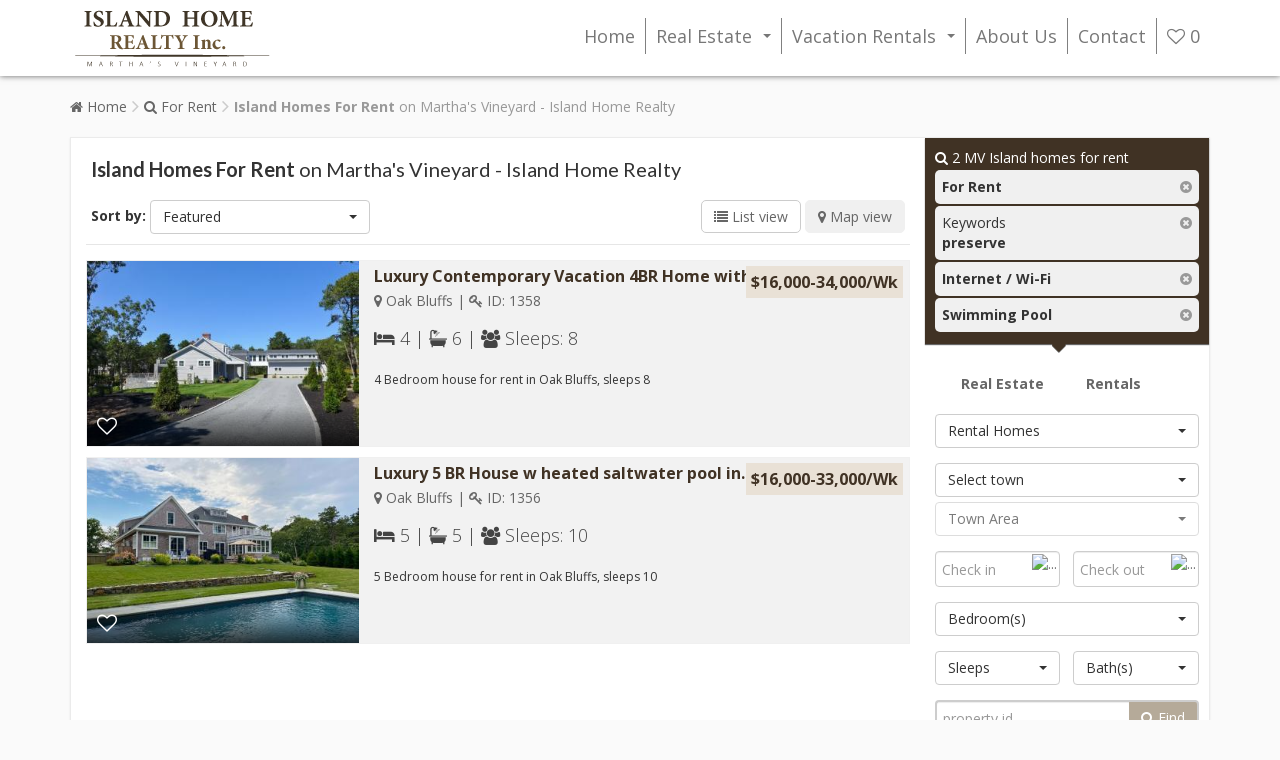

--- FILE ---
content_type: text/html; charset=UTF-8
request_url: https://marthasrealestate.com/homes/for.rent/keywords.preserve/facility_i.internet-wifi/facility_o.swimming-pool
body_size: 7627
content:
<!DOCTYPE html><html><head><link rel="dns-prefetch" href="//maps.googleapis.com"><link rel="dns-prefetch" href="//maps.gstatic.com"><link rel="dns-prefetch" href="//mts0.googleapis.com"><link rel="dns-prefetch" href="//mts1.googleapis.com"><meta http-equiv="Content-Type" content="text/html; charset=UTF-8"><title>Island Homes For Rent on Martha&#039;s Vineyard - Island Home Realty</title><meta name="description" content="Seach for a perfect property For Rent on Martha&#039;s Vineyard island" /><meta name="keywords" content="marthas vineyard For Rent, homes For Rent on martha&#039;s vineyard" /><meta name="content-language" content="en"><meta name="distribution" content="global"><meta name="author" content="https://marthasrealestate.com/"><meta property="og:type" content="website" /><meta property="og:title" content="Island Homes For Rent on Martha&#039;s Vineyard - Island Home Realty" /><meta property="og:description" content="Seach for a perfect property For Rent on Martha&#039;s Vineyard island" /><meta property="og:site_name" content="https://marthasrealestate.com/" /><link rel="stylesheet" href="https://marthasrealestate.com/combine.php?theme=mysite&amp;type=css_min&amp;assets=search/index&amp;dir=ltr" type="text/css" /> <!--[if lt IE 9]><script type="text/javascript" src="http://html5shiv.googlecode.com/svn/trunk/html5.js"></script><![endif]--><meta http-equiv="X-UA-Compatible" content="IE=Edge" /><meta name="viewport" content="width=device-width, initial-scale=1"><link rel="shortcut icon" type="image/vnd.microsoft.icon" href="https://marthasrealestate.com/favicon.ico" /><link rel="alternate" type="application/rss+xml" title="New properties" href="https://marthasrealestate.com/rss/latest_listings/" /><link rel="alternate" type="application/rss+xml" title="Blog / News" href="https://marthasrealestate.com/rss/latest_news/" /> <script>(function(w,d,s,l,i){w[l]=w[l]||[];w[l].push({'gtm.start':
new Date().getTime(),event:'gtm.js'});var f=d.getElementsByTagName(s)[0],
j=d.createElement(s),dl=l!='dataLayer'?'&l='+l:'';j.async=true;j.src=
'https://www.googletagmanager.com/gtm.js?id='+i+dl;f.parentNode.insertBefore(j,f);
})(window,document,'script','dataLayer','GTM-PD4SQNX');</script></head><body id="top" data-spy="scroll" data-target="#searchbox"><div class="wrapper"><div class="navigation" id="topnav"><div class="container"><div class="navbar navbar-default main_nav" role="navigation"><div class="navbar-header"> <button type="button" class="navbar-toggle" data-toggle="collapse" data-target=".navbar-collapse"> <span class="sr-only">Toggle navigation</span> <span class="icon-bar"></span><span class="icon-bar"></span> <span class="icon-bar"></span> </button> <a rel="nofollow" href="https://marthasrealestate.com/saved" class="navbar-toggle"><i class="fa fa-heart" aria-hidden="true"></i></a> <a class="navbar-brand" href="https://marthasrealestate.com/"> </a></div><div class="collapse navbar-collapse"><ul class="nav navbar-nav navbar-right hidden-xs bl" style="font-size:20px"><li><a rel="nofollow" href="https://marthasrealestate.com/saved" data-toggle="tooltip" title="saved" data-placement="bottom"><i class="fa fa-heart-o" aria-hidden="true"></i> <span id="comparelist_counter">0</span></a></li></ul><ul class="nav navbar-nav navbar-right"><li > <a  class="hidden-sm"  href="https://marthasrealestate.com/"> Home </a></li><li > <a  class="bl"  href="https://marthasrealestate.com/homes/for.sale"> Real Estate </a><ul class="dropdown-menu"><li > <a  href="https://marthasrealestate.com/homes/for.sale"> All Homes & Lots </a></li><li > <a  href="https://marthasrealestate.com/homes/for.sale/order_by.ctime,desc"> New Properties </a></li><li > <a  href="https://marthasrealestate.com/homes/for.sale/board.board:signature"> Our Signature Listings </a></li><li > <a  href="https://marthasrealestate.com/homes/for.sale/type.land"> Land For Sale </a></li><li class="last"> <a  href="https://marthasrealestate.com/homes/for.sale/type.commercial"> Commercial Real Estate </a></li></ul></li><li > <a  class="bl"  href="https://marthasrealestate.com/homes/for.rent"> Vacation Rentals </a><ul class="dropdown-menu"><li > <a  href="https://marthasrealestate.com/homes/for.rent"> All Rental Homes </a></li><li > <a  href="https://marthasrealestate.com/homes/for.rent/view_type.water-front"> Waterfront Rentals </a></li><li > <a  href="https://marthasrealestate.com/homes/for.rent/facility_o.swimming-pool"> Homes with Pools </a></li><li > <a  href="https://marthasrealestate.com/homes/for.rent/holiday_type.luxury"> Luxury Rentals </a></li><li > <a  href="https://marthasrealestate.com/homes/for.rent/suitability.pets"> Pet-friendly Rentals </a></li><li class="last"> <a  href="https://marthasrealestate.com/renters-resources"> Renters Resources </a></li></ul></li><li > <a  class="bl hidden-sm"  href="https://marthasrealestate.com/about"> About Us </a></li><li class="last"> <a  class="bl"  href="https://marthasrealestate.com/contact"> Contact </a></li></ul></div></div></div></div><div id="page_content"><div class="breadcrumbs_box"><div class="container"><ul class="breadcrumbs"><li class=""><a href="https://marthasrealestate.com/"><i class="fa fa-home"></i> Home</a></li><li class=""><a href="https://marthasrealestate.com/homes/for.rent"><i class="fa fa-search"></i> For Rent</a></li><li class="last_breadcrumb hidden-xs"><strong>Island Homes For Rent</strong> on Martha&#039;s Vineyard - Island Home Realty</li></ul></div></div><div class="container mobile_no_padding"><div class="row white_content_box clearfix"><div class="col-md-9 mobile_no_padding"><div class="listings_box"><h1><strong>Island Homes For Rent</strong> on Martha&#039;s Vineyard - Island Home Realty</h1><div class="lb_header"><div class="row"><div class="col-md-6 col-xs-6"> <strong class="sort_by">Sort by:</strong> <select name="order_by" id="order_by"><option selected="selected" value="https://marthasrealestate.com/homes/for.rent/keywords.preserve/facility_i.internet-wifi/facility_o.swimming-pool/order_by.featured,desc">Featured</option><option  value="https://marthasrealestate.com/homes/for.rent/keywords.preserve/facility_i.internet-wifi/facility_o.swimming-pool/order_by.ctime,desc">New properties for rent</option><option  value="https://marthasrealestate.com/homes/for.rent/keywords.preserve/facility_i.internet-wifi/facility_o.swimming-pool/order_by.price,desc">Price &darr;</option><option  value="https://marthasrealestate.com/homes/for.rent/keywords.preserve/facility_i.internet-wifi/facility_o.swimming-pool/order_by.price,asc">Price &uarr;</option><option  value="https://marthasrealestate.com/homes/for.rent/keywords.preserve/facility_i.internet-wifi/facility_o.swimming-pool/order_by.no_bedrooms,desc">Bedroom(s) &darr;</option><option  value="https://marthasrealestate.com/homes/for.rent/keywords.preserve/facility_i.internet-wifi/facility_o.swimming-pool/order_by.no_bedrooms,asc">Bedroom(s) &uarr;</option><option  value="https://marthasrealestate.com/homes/for.rent/keywords.preserve/facility_i.internet-wifi/facility_o.swimming-pool/order_by.no_bathrooms,desc">Bath(s) &darr;</option><option  value="https://marthasrealestate.com/homes/for.rent/keywords.preserve/facility_i.internet-wifi/facility_o.swimming-pool/order_by.no_bathrooms,asc">Bath(s) &uarr;</option> </select></div><div class="col-md-6 col-xs-6 clearfix"><div class="toggle_view"> <a data-toggle="tooltip" title="List view" class="active" href="https://marthasrealestate.com/homes/for.rent/keywords.preserve/facility_i.internet-wifi/facility_o.swimming-pool/view.list" id="a_list_view"> <i class="fa fa-list"></i><span> List view</span> </a> <a data-toggle="tooltip" title="Map view"  href="https://marthasrealestate.com/homes/for.rent/keywords.preserve/facility_i.internet-wifi/facility_o.swimming-pool/view.map" id="a_map_view"> <i class="fa fa-map-marker"></i><span> Map view</span> </a> <a style="display:none" href="#" id="a_thumbs_view"><i class="fa fa-th"></i><span> Thumbs view</span></a></div></div><div class="col-xs-12 visible-xs visible-sm clearfix"><button class="fake_search_box btn_blue_100p margintop_20 p16"><i class="fa fa-search"></i> Search</button></div></div></div><div class="search_results_list"><div class="listing_item grey clearfix"><div class="row"><div class="col-md-4 no_padding"><div class="li_thumb"> <a href="https://marthasrealestate.com/luxury-contemporary-vacation-4br-home-with-a-salt-waterfall-pool-1358/home.4521" target="_blank"> <img src="https://marthasrealestate.com/public/images/loading.gif" data-src="https://marthasrealestate.com/images/w.360/h.240/c.1/mr.0/d.listing_photos/sd.2021-09/i.ba53541fe9c6c594c4dd94b3435661d8.jpg" alt="Luxury Contemporary Vacation 4BR Home with a Salt Waterfall pool #1358" title="Luxury Contemporary Vacation 4BR Home with a Salt Waterfall pool #1358" class="img-responsive"  /> </a><div class="li-info"> <a class="compare_save pull-left" onclick="comparelist.add(4521,this);return false;" href="#" data-toggle="tooltip" data-placement="right" title="save"> <span class="ico_compare_o"></span> </a></div></div><ul class="feature pull-right clearfix"></ul><div class="saleprice brown visible-xs visible-sm" style="right:10px;top:0"> From $16,000/Wk&nbsp;</div></div><div class="col-md-8"><div class="li_content clearfix"><div class="li_header"><div class="li_title"><a href="https://marthasrealestate.com/luxury-contemporary-vacation-4br-home-with-a-salt-waterfall-pool-1358/home.4521" target="_blank">Luxury Contemporary Vacation 4BR Home with a...</a></div><div class="li_location"><i class="fa fa-map-marker"></i> Oak Bluffs | <i class="fa fa-key"></i> ID: 1358</div></div><div class="li_meta lead"> <i class="fa fa-bed"></i> 4
| <i class="fa fa-bath"></i> 6													 | <i class="fa fa-users"></i> Sleeps: 8</div><div class="li_summary hidden-xs"> 4 Bedroom house for rent in Oak Bluffs, sleeps 8</div><div class="saleprice trans hidden-xs hidden-sm">$16,000-34,000/Wk</div></div></div></div></div><div class="listing_item grey clearfix"><div class="row"><div class="col-md-4 no_padding"><div class="li_thumb"> <a href="https://marthasrealestate.com/luxury-5-br-house-w-heated-saltwater-pool-in-oak-bluffs-1356/home.4280" target="_blank"> <img src="https://marthasrealestate.com/public/images/loading.gif" data-src="https://marthasrealestate.com/images/w.360/h.240/c.1/mr.0/d.listing_photos/sd.2022-04/i.626498cc4a704e9dbe6fa33d04ca26d7.jpg" alt="Luxury 5 BR House w heated saltwater pool in Oak Bluffs  #1356" title="Luxury 5 BR House w heated saltwater pool in Oak Bluffs  #1356" class="img-responsive"  /> </a><div class="li-info"> <a class="compare_save pull-left" onclick="comparelist.add(4280,this);return false;" href="#" data-toggle="tooltip" data-placement="right" title="save"> <span class="ico_compare_o"></span> </a></div></div><ul class="feature pull-right clearfix"></ul><div class="saleprice brown visible-xs visible-sm" style="right:10px;top:0"> From $16,000/Wk&nbsp;</div></div><div class="col-md-8"><div class="li_content clearfix"><div class="li_header"><div class="li_title"><a href="https://marthasrealestate.com/luxury-5-br-house-w-heated-saltwater-pool-in-oak-bluffs-1356/home.4280" target="_blank">Luxury 5 BR House w heated saltwater pool in...</a></div><div class="li_location"><i class="fa fa-map-marker"></i> Oak Bluffs | <i class="fa fa-key"></i> ID: 1356</div></div><div class="li_meta lead"> <i class="fa fa-bed"></i> 5
| <i class="fa fa-bath"></i> 5													 | <i class="fa fa-users"></i> Sleeps: 10</div><div class="li_summary hidden-xs"> 5 Bedroom house for rent in Oak Bluffs, sleeps 10</div><div class="saleprice trans hidden-xs hidden-sm">$16,000-33,000/Wk</div></div></div></div></div> <nav class="pagination_box text_center"> </nav></div></div></div><div class="col-md-3 no_padding hidden-xs hidden-sm" id="right_col"><div class="refine_search_box" id="searchbox"><div class="header"><div class="listings_total"> <i class="fa fa-search"></i> <span>2</span> MV Island homes for rent</div><div class="title_arrow"></div><div class="filters_box"><ul><li> <span class="right"><a href="https://marthasrealestate.com/homes/keywords.preserve/facility_i.internet-wifi/facility_o.swimming-pool"><i class="fa fa-times-circle"></i></a></span> <a href="https://marthasrealestate.com/homes/keywords.preserve/facility_i.internet-wifi/facility_o.swimming-pool" data-toggle="tooltip" title="Remove"> <strong>For Rent</strong> </a></li><li> <span class="right"><a href="https://marthasrealestate.com/homes/for.rent/facility_i.internet-wifi/facility_o.swimming-pool"><i class="fa fa-times-circle"></i></a></span> <a href="https://marthasrealestate.com/homes/for.rent/facility_i.internet-wifi/facility_o.swimming-pool" data-toggle="tooltip" title="Remove"> Keywords<br /> <strong>preserve</strong> </a></li><li> <span class="right"><a href="https://marthasrealestate.com/homes/for.rent/keywords.preserve/facility_o.swimming-pool"><i class="fa fa-times-circle"></i></a></span> <a href="https://marthasrealestate.com/homes/for.rent/keywords.preserve/facility_o.swimming-pool" data-toggle="tooltip" title="Remove"> <strong>Internet / Wi-Fi</strong> </a></li><li> <span class="right"><a href="https://marthasrealestate.com/homes/for.rent/keywords.preserve/facility_i.internet-wifi"><i class="fa fa-times-circle"></i></a></span> <a href="https://marthasrealestate.com/homes/for.rent/keywords.preserve/facility_i.internet-wifi" data-toggle="tooltip" title="Remove"> <strong>Swimming Pool</strong> </a></li></ul></div></div><div class="search_box"><form id="refine_search" name="refine_search" method="post" action="https://marthasrealestate.com/homes"><div id="refine_gmap_tools"> <input type="hidden" name="g_tool" value="explore" id="g_tool" /> <input type="hidden" name="g_center" id="g_center" value="" /> <input type="hidden" name="g_radius" id="g_radius" value="" /> <input type="hidden" name="g_radius_point" id="g_radius_point" value="" /> <input type="hidden" name="g_points" id="g_points" value="" /> <input type="hidden" name="g_zoom" id="g_zoom" value="" /> <input type="hidden" name="o_lat" id="o_lat" value="" /> <input type="hidden" name="o_lng" id="o_lng" value="" /> <input type="hidden" name="o_address" id="o_address" value="" /> <input type="hidden" name="o_zoom" id="o_zoom" value="" /></div><div class="form-group text-bold clearfix search_form_switch"> <input name="for" value="sale" type="radio" id="sale" class="icheck" > <label>Real Estate</label> &nbsp;&nbsp; <input name="for" value="rent" type="radio" id="rent" class="icheck" checked> <label>Rentals</label></div><div class="form-group clearfix for_sale" style="display:none"> <select name="type_sale" id="type_sale" data-width="100%" class="saletype"><option value="">Property Type For Sale</option><option value="single-family" >Single-Family</option><option value="multi-family" >Multi-Family</option><option value="condo-re" >Condo</option><option value="commercial" >Commercial</option><option value="land" >Lot/Land</option> </select></div><div class="form-group clearfix for_rent" > <select name="type_rent" id="type_rent" data-width="100%" class="renttype"><option value="rental-house" >Rental Homes</option><option value="rental-condos" >Rental Condos</option><option value="rental-apartments" >Rental Apartments</option> </select></div><div class="form-group" > <select class="location_picker" name="location_1" id="location_1" data-width="100%"><option value="">Select town</option><option value="1" >Aquinnah</option><option value="2" >Chilmark</option><option value="3" >Edgartown</option><option value="7" >Oak Bluffs</option><option value="9" >Vineyard Haven</option><option value="11" >West Tisbury</option> </select><div id="l_2" class="location_picker_box"> <select class="location_picker" name="location_2" id="location_2" disabled="disabled" data-width="100%"><option value="">Town Area</option> </select></div></div><div class="form-group clearfix for_rent" ><div class="w50p left"><div class="w95p"> <input type="hidden" name="start_date" id="search_start_date" value="" /> <input type="text" class="form-control" placeholder="Check in" id="search_start_date_picker" /></div></div><div class="w50p right"><div class="w95p right"> <input type="hidden" name="end_date" id="search_end_date" value="" /> <input type="text" class="form-control" placeholder="Check out" id="search_end_date_picker" /></div></div><div class="checkbox left"  style="display:none" > <label><input type="checkbox" value="1" id="flexible" name="flexible" class="icheck"  /> Flexible dates</label></div></div><div class="form-group clearfix"> <select name="bedrooms_min" id="bedrooms_min" data-width="100%"><option value="">Bedroom(s)</option><option value="1" >1+</option><option value="2" >2+</option><option value="3" >3+</option><option value="4" >4+</option><option value="5" >5+</option><option value="6" >6+</option><option value="7" >7+</option><option value="8" >8+</option><option value="9" >9+</option> </select></div><div class="form-group clearfix for_rent" ><div class="w50p left"><div class="w95p left" > <select name="sleeps_min" id="sleeps_min" data-width="100%"><option value="">Sleeps</option><option value="1" >1+</option><option value="2" >2+</option><option value="3" >3+</option><option value="4" >4+</option><option value="5" >5+</option><option value="6" >6+</option><option value="7" >7+</option><option value="8" >8+</option><option value="9" >9+</option><option value="10" >10+</option><option value="11" >11+</option><option value="12" >12+</option><option value="13" >13+</option><option value="14" >14+</option><option value="15" >15+</option><option value="16" >16+</option><option value="17" >17+</option><option value="18" >18+</option><option value="19" >19+</option><option value="20" >20+</option> </select></div></div><div class="w50p right"><div class="w95p right" > <select name="bathrooms_min" id="sleeps_min" data-width="100%"><option value="">Bath(s)</option><option value="1" >1+</option><option value="2" >2+</option><option value="3" >3+</option><option value="4" >4+</option><option value="5" >5+</option><option value="6" >6+</option><option value="7" >7+</option><option value="8" >8+</option><option value="9" >9+</option> </select></div></div></div><div class="form-group"><div class="input-group keywords_autocomplete_box" id="akeyword" data-toggle="tooltip" data-placement="top" data-original-title="enter listing id &amp; click Find"> <input class="form-control" id="no_autocomplete" placeholder="property id" type="text"> <span class="input-group-btn"><a href="/homes/for.rent/mls." class="btn btn-default btn_keywords_go" name="btn_search" value="submit" style="color:#fff;background-color: rgba(108, 86, 53, 0.5);"><i class="fa fa-search"></i> Find</a> </span></div></div><div class="form-group clearfix "><div class="slider_labels"> <strong class="s_rent">Rates/Week </strong> $<input size="1" type="text" id="price_min" name="price_min" value="" placeholder="0" /> <strong>-</strong> $<input size="4" type="text" id="price_max" name="price_max" value="" placeholder="5000000+" /></div> <input type="hidden" id="price_min_from_rent" value="0" /> <input type="hidden" id="price_max_to_rent" value="30000" /> <input type="hidden" id="price_step_rent" value="10" /> <input type="hidden" id="price_min_from_sale" value="0" /> <input type="hidden" id="price_max_to_sale" value="5000000" /> <input type="hidden" id="price_step_sale" value="1000" /><div id="price_slider_rent_box"><div class="slider_box"><div id="price_slider_rent"></div></div></div><div id="price_slider_sale_box"><div class="slider_box"><div id="price_slider_sale"></div></div></div></div><div class="form-submit"><div class="text_center"><button class="btn_orange_100p" name="btn_search" value="submit" type="submit">Search</button></div></div><input type="hidden" name="csrf_token" value="307e9bc188a014da98036fc3028bb93b" /></form></div><dl class="refine_dl for_rent" ><dt> <a href="#rl_facility_i" data-toggle="collapse" aria-expanded="false" class="collapsed">Indoor amenities <span class="collapsearrow"></span></a></dt><dd id="rl_facility_i" class="collapse"><ul><li> <span class="right refine_count"></span> <a href="https://marthasrealestate.com/homes/for.rent/keywords.preserve/facility_i.internet-wifi/facility_o.swimming-pool/facility_i.central-ac">&bull; A/C, Heating - Central</a></li></ul></dd><dt class="hidden"> <a href="#rl_suitability" data-toggle="collapse" aria-expanded="true" class="">Suitability <span class="collapsearrow"></span></a></dt><dd id="rl_facility_o" class="collapse"><ul></ul></dd></dl></div></div></div></div></div></div></div><div class="footer visible-md visible-lg"><div class="container"><div class="row"><div class="footer-content"><div class="container"><div class="row hidden"><div class="column col-md-3"><h5><strong> Real Estate </strong></h5><ul><li class="post-item"><a href="https://marthasrealestate.com/homes/for.sale/type.land"> Build a House </a></li><li class="post-item"><a href="https://marthasrealestate.com/homes/for.sale/holiday_type.luxury"> Luxury Homes </a></li></ul></div><div class="column col-md-3"><h5><strong> Vacation Rentals </strong></h5><ul><li class="post-item"><a href="https://marthasrealestate.com/homes/for.rent"> Vacation Rental Homes </a></li><li class="post-item"><a href="https://marthasrealestate.com/homes/for.rent/view_type.water-front"> Beach Homes </a></li><li class="post-item"><a href="https://marthasrealestate.com/homes/for.rent/suitability.pets"> Pet-friendly Rentals </a></li></ul></div><div class="column col-md-3"><h5><strong> About Us </strong></h5><ul><li class="post-item"><a href="https://marthasrealestate.com/contact"> Contact Us </a></li><li class="post-item"><a href="https://marthasrealestate.com/real-estate-agents"> Our Agents </a></li><li class="post-item"><a href="https://marthasrealestate.com/list"> Owners - List Your Home </a></li></ul></div><div class="column col-md-3"><h5><strong> Explore Martha's Vineyard </strong></h5><ul><li class="post-item"><a href="https://marthasrealestate.com/marthas-vineyard-island"> Martha's Vineyard Island </a></li><li class="post-item"><a href="https://marthasrealestate.com/guides"> Island Towns </a></li></ul></div></div><div class="row badges"><div class="column col-xs-2"> <a href="https://business.mvy.com/memberdirectory/details/island-home-realty-inc-2228335" target="_blank"> <img src="https://marthasrealestate.com/public/images/mvy-badge.png" class="" alt="mvy"> </a></div><div class="column col-xs-2 hidden"> <a href="http://edgartownboardoftrade.com/" target="_blank"> <img src="https://marthasrealestate.com/public/images/ebt-badge.png" class="" alt="link"> </a></div><div class="column col-xs-2"> <a href="http://www.marthasvineyardrentals.org/" target="_blank"> <img src="https://marthasrealestate.com/public/images/mvr-badge.png" class="" alt="mvy"> </a></div><div class="column col-xs-2"> <a href="http://www.linksmart.co/" target="_blank"> <img src="https://marthasrealestate.com/public/images/link-badge.png" class="" alt="link"> </a></div><div class="column col-xs-2 text-center"> <a href="https://gomarthasvineyard.com" title="Martha's Vineyard vacation portal" target="_blank"> <img src="https://marthasrealestate.com/public/images/badge-gomv.svg" class="" alt="go marthas vineyard"> </a></div><div class="column col-xs-2"><div class="column col-xs-2"> <a href="http://www.bostonmedialab.com/" title="massachusetts vacation rentals and real estate webdesign" target="_blank" > <img src="https://marthasrealestate.com/public/images/bml-badge.png" class="" alt="boston media lab"> </a></div></div></div></div></div></div></div></div><div class="sub_footer gr2"><div class="container"><div class="col-md-9 col-sm-6"> <span class="copyright"> © 2026 All rights reserved. <a target="_self" title="martha's vineyard homes for sale and rentals" href="https://marthasrealestate.com/">Island Home Realty</a> <span class="hidden-xs">97 Circuit Ave, Oak Bluffs, MA 02557 | Phone: 508-693-9100</span> </span></div><div class="col-md-3 col-sm-6 hidden-xs"> <a href="http://www.bostonmedialab.com/" target="_blank" class="pull-right"><i class="fa fa-gear fa-spin fa-2x fa-fw"></i> Developed by Boston Media Lab</a></div></div></div> <a href="#top" class="backtop"><i class="fa fa-chevron-up"></i></a> <a href="https://marthasrealestate.com/contact" class="contact-box"><i class="fa fa-envelope-o"></i></a><script type="text/javascript">var BO_JSON_obj = {"m_google":{"q":""},"m_google_static":{"center":{"lat":41.429500001082,"lng":-70.58669999923},"markers_query":"markers=size:mid|41.4296,-70.5872&markers=size:mid|41.4294,-70.5862","zoom":3}};
BO_JSON_obj.m_google.q = 'for.rent/keywords.preserve/facility_i.internet-wifi/facility_o.swimming-pool';</script><div id="async_gmap"></div><script type="text/javascript">var base_url = 'https://marthasrealestate.com/';
	var site_url = 'https://marthasrealestate.com/us/';var theme = 'mysite';</script><script type="text/javascript" src="https://marthasrealestate.com/combine.php?theme=mysite&amp;type=javascript_min&amp;assets=search/index"></script><script type="text/javascript">date_format = "dd M yy";datepicker_conf={monthNames:['January','February','March','April','May','June','July','August','September','October','November','December'],monthNamesShort:['Jan','Feb','Mar','Apr','May','Jun','Jul','Aug','Sep','Oct','Nov','Dec'],dayNames:['Sunday','Monday','Tuesday','Wednesday','Thursday','Friday','Saturday'],dayNamesShort:['Sun','Mon','Tue','Wed','Thu','Fri','Sat'],dayNamesMin:['Sun','Mon','Tue','Wed','Thu','Fri','Sat'],firstDay:0};</script><script type="text/javascript">var JSCFG_map = {"center":{"lat":41.3998,"lng":-70.6137},"maptype":"ROADMAP","streetViewControl":true,"zoom":11};var JSCFG_is_logged = 0;var JSCFG_dec_separator = '.';var JSCFG_thousands_separator = ',';var JSCFG_please_wait_text = 'Please wait ...';</script><script type="text/javascript">WebFontConfig = {
    google: { families: [ 'Lato:400,100,100italic,300,300italic,400italic,700,700italic,900,900italic', 'Open+Sans:700,400,300,300italic' ] }
  };
  (function() {
    var wf = document.createElement('script');
    wf.src = ('https:' == document.location.protocol ? 'https' : 'http') +
      '://ajax.googleapis.com/ajax/libs/webfont/1.5.18/webfont.js';
    wf.type = 'text/javascript';
    wf.async = 'true';
    var s = document.getElementsByTagName('script')[0];
    s.parentNode.insertBefore(wf, s);
  })();</script><script>$(function() {
        $('.has-submenu').click(function(e) { e.preventDefault(); });
    });</script><script language="javascript" type="text/javascript">//keeps affix div same width as searchbox
$(window).scroll(function () {$('#searchbox.affix').width($('#right_col').width());});		
//changing main listing type radio button		
$(document).ready(function() {
	var val = $("input[name='for']:checked").val();
	var $salefields = $('.for_sale')
	var $rentfields = $('.for_rent')
	var $saletype= $('.saletype')
	var $renttype= $('.renttype')
	
	
	
	if(val=='rent') {
	$renttype.attr('id', 'type');
	$renttype.attr('name', 'type');
	$saletype.attr('id', '');
	$saletype.attr('name', '');
	$rentfields.show(); 
	$salefields.hide();
	}
	else {
	$renttype.attr('id', '');
	$renttype.attr('name', '');
	$saletype.attr('id', 'type');
	$saletype.attr('name', 'type');
	$rentfields.hide();
	$salefields.show();
	}
	
   $('input[type="radio"]').click(function() {
		
       if($(this).attr('id') == 'rent') {
            $rentfields.show(); 
			$salefields.hide();
			$renttype.attr('id', 'type');
	$renttype.attr('name', 'type');
	$saletype.attr('id', '');
	$saletype.attr('name', '');
			           
       }

       else {
            $rentfields.hide();
			$salefields.show();
			$renttype.attr('id', '');
	$renttype.attr('name', '');
	$saletype.attr('id', 'type');
	$saletype.attr('name', 'type');
			
       }
   });
//makes popup id keyword search autocomplete doesnt work 
$("#akeyword a").click(function() {
var $this = $(this);
var keyw = $("#no_autocomplete").val();
var _href = $this.attr("href"); 
$this.attr("href", _href + keyw);
});

    $("#akeyword2 a").click(function() {
        var $this = $(this);
        var keyw = $("#no_autocomplete2").val();
        var _href = $this.attr("href");
        $this.attr("href", _href + keyw);
    });

});

var $window_w = $(window).width();
var $window_h = $(window).height();

var home = function(){
	return {
		center_quick_search_box: function()
    	{
    		 if($(window).width() <767) return;
    		 var $slider_height = $("#slider").outerHeight();
    		 var $search_box_height = $('.search_box').outerHeight();
    		 var $navigation_height = $('.navigation').outerHeight(); 
    		 var $top;
    		 $('.quick_search_box').css('top', $top);
    	}
	}
}();

		home.center_quick_search_box();
		var $calculate_modal = all.calculate_modal($("#quicksearch_modal"));
			$(window).resize(
				function(){ $calculate_modal = all.calculate_modal($("#quicksearch_modal")); }
		);
		$(document).on('click','.fake_search_box',function(){
			
			$("#quicksearch_modal").on("show.bs.modal", function() 
			{
				var $modal_body = $(this).find(".modal-body");
				var $modal_dialog = $(this).find(".modal-dialog");
				$modal_dialog.css({'width':$calculate_modal.width});
				$modal_body.css({"max-height": $calculate_modal.height,"height":$calculate_modal.height,"overflow":"auto"});
			});
			$("#quicksearch_modal").on("show.bs.modal", function() 
			{
				$("#location_autocomplete_m").focus();
			});
			$("#quicksearch_modal").modal('show');
		});</script><div class="modal fade comparelist_modal" id="comparelist_modal" tabindex="-1" role="dialog" data-width="90%" data-height="500"><div class="modal-dialog"><div class="modal-content"><div class="modal-header"> <button type="button" class="close" data-dismiss="modal" aria-label="&bull;close"><span aria-hidden="true"><i class="fa fa-times-circle"></i></span></button><h4 class="modal-title">Compare</h4></div><div class="modal-body" id="comparelist_response"> Please wait ...</div></div></div></div><div class="modal fade quicklogin_modal" id="quicklogin_modal" tabindex="-1" role="dialog" data-width="500" data-height="500"><div class="modal-dialog"><div class="modal-content"><div class="modal-header"> <button type="button" class="close" data-dismiss="modal" aria-label="&bull;close"><span aria-hidden="true"><i class="fa fa-times-circle"></i></span></button><h4 class="modal-title">Login</h4></div><div class="modal-body"> <iframe id="quicklogin_iframe" src="" width="99%" height="500" frameborder="0" scrolling="no"></iframe></div></div></div></div><div class="modal fade quicksearch_modal" id="quicksearch_modal" tabindex="-1" role="dialog" data-width="500" data-height="100%"><div class="modal-dialog"><div class="modal-content"><div class="modal-header"> <button type="button" class="close" data-dismiss="modal" aria-label="&bull;close"><span aria-hidden="true"><i class="fa fa-times-circle"></i></span></button><h4 class="modal-title">Property Search</h4></div><div class="modal-body" id="quicksearch_response"><div class="search_box"><form id="search_form_m" method="post" action="https://marthasrealestate.com/search/"><div class="form-group clearfix"> <input name="for" value="sale"  type="radio" id="sale" class="icheck"> <label>Real Estate</label> &nbsp;&nbsp; <input name="for" value="rent" checked="checked" type="radio" id="rent" class="icheck"> <label>Rentals</label></div><div class="form-group clearfix for_sale" style="display:none"> <select name="type_sale" id="type_sale" data-width="100%" class="saletype"><option value="">Property Type</option><option value="" class="s_sale">Residential</option><option value="single-family" >└&nbsp;&nbsp;  Single-Family</option><option value="multi-family" >└&nbsp;&nbsp;  Multi-Family</option><option value="condo-re" >└&nbsp;&nbsp;  Condo</option><option value="commercial" >Commercial</option><option value="land" >Lot/Land</option> </select></div><div class="form-group clearfix for_rent" > <select name="type_rent" id="type_rent" data-width="100%" class="renttype"><option value="rental-house" >All Rental Homes</option> </select></div><div class="form-group clearfix"> <select class="location_picker" name="location_1" id="location_1" data-width="100%"><option value="">Select town</option><option value="1" >Aquinnah</option><option value="2" >Chilmark</option><option value="3" >Edgartown</option><option value="7" >Oak Bluffs</option><option value="9" >Vineyard Haven</option><option value="11" >West Tisbury</option> </select></div><div class="form-group clearfix for_rent" ><div class="w50p left"><div class="w95p"> <input type="hidden" name="start_date" id="search_start_date_m" value="" /> <input type="text" class="form-control" placeholder="Check in" id="search_start_date_picker_m" /></div></div><div class="w50p right"><div class="w95p right"> <input type="hidden" name="end_date" id="search_end_date_m" value="" /> <input type="text" class="form-control" placeholder="Check out" id="search_end_date_picker_m" /></div></div></div><div class="form-group row for_rent" ><div class="col-xs-6"> <select name="sleeps_min" id="sleeps_min_m" data-width="100%"><option value="">Sleeps</option><option value="1" >1+</option><option value="2" >2+</option><option value="3" >3+</option><option value="4" >4+</option><option value="5" >5+</option><option value="6" >6+</option><option value="7" >7+</option><option value="8" >8+</option><option value="9" >9+</option><option value="10" >10+</option><option value="11" >11+</option><option value="12" >12+</option><option value="13" >13+</option><option value="14" >14+</option><option value="15" >15+</option><option value="16" >16+</option><option value="17" >17+</option><option value="18" >18+</option><option value="19" >19+</option><option value="20" >20+</option> </select></div><div class="col-xs-6"> <select name="bedrooms_min" id="bedrooms_min_m" data-width="100%"><option value="">Bedroom(s)</option><option value="1" >1+</option><option value="2" >2+</option><option value="3" >3+</option><option value="4" >4+</option><option value="5" >5+</option><option value="6" >6+</option><option value="7" >7+</option><option value="8" >8+</option><option value="9" >9+</option> </select></div></div><div class="form-group for_rent" > <select name="bathrooms_min" id="sleeps_min_m" data-width="100%"><option value="">Bath(s)</option><option value="1" >1+</option><option value="2" >2+</option><option value="3" >3+</option><option value="4" >4+</option><option value="5" >5+</option><option value="6" >6+</option><option value="7" >7+</option><option value="8" >8+</option><option value="9" >9+</option> </select></div><div class="form-group"><div class="input-group keywords_autocomplete_box" id="akeyword2"> <input type="text" class="form-control" id="no_autocomplete2" placeholder="property id" /> <span class="input-group-btn"> <a href="/homes/for.rent/mls." class="btn btn-default btn_keywords_go" name="btn_search" value="submit">Find</a> </span></div></div><div class="form-group clearfix for_sale" ><div class="slider_labels"> <strong> Price </strong> $<input size="1" type="text" id="price_min_m" name="price_min" value="" placeholder="0" style="width:60px"/> <strong>-</strong> $<input size="4" type="text" id="price_max_m" name="price_max" value="" placeholder="5000000+" /></div> <input type="hidden" id="price_min_from_sale_m" value="0" /> <input type="hidden" id="price_max_to_sale_m" value="5000000" /> <input type="hidden" id="price_step_sale_m" value="1000" /><div id="price_slider_sale_box_m"><div class="slider_box"><div id="price_slider_sale_m"></div></div></div></div><div class="form-submit"><div class="text_center"><button class="btn_orange_100p" type="submit" name="btn_search" value="submit">Search</button></div></div><input type="hidden" name="csrf_token" value="307e9bc188a014da98036fc3028bb93b" /></form></div></div></div></div></div><div class="modal fade cms_modal" id="cms_modal" tabindex="-1" role="dialog" data-width="90%" data-height="100%"><div class="modal-dialog"><div class="modal-content"><div class="modal-header padding_10px no_border"> <button type="button" class="close" data-dismiss="modal" aria-label="&bull;close"><span aria-hidden="true"><i class="fa fa-times-circle"></i></span></button></div><div class="modal-body" id="cms_response"> <iframe id="cms_iframe" src="" width="99%" height="600" frameborder="0" scrolling="no"></iframe></div></div></div></div></body></html>

--- FILE ---
content_type: text/plain
request_url: https://www.google-analytics.com/j/collect?v=1&_v=j102&a=1015165282&t=pageview&_s=1&dl=https%3A%2F%2Fmarthasrealestate.com%2Fhomes%2Ffor.rent%2Fkeywords.preserve%2Ffacility_i.internet-wifi%2Ffacility_o.swimming-pool&ul=en-us%40posix&dt=Island%20Homes%20For%20Rent%20on%20Martha%27s%20Vineyard%20-%20Island%20Home%20Realty&sr=1280x720&vp=1280x720&_u=YEBAAEABAAAAACAAI~&jid=555392265&gjid=1374571416&cid=511926852.1769448194&tid=UA-20758459-1&_gid=322716146.1769448194&_r=1&_slc=1&gtm=45He61m0n81PD4SQNXza200&gcd=13l3l3l3l1l1&dma=0&tag_exp=103116026~103200004~104527906~104528501~104684208~104684211~105391253~115616986~115938466~115938468~116682876~117041587~117099528&z=1992375995
body_size: -453
content:
2,cG-K65MRX4XKS

--- FILE ---
content_type: image/svg+xml
request_url: https://marthasrealestate.com/public/images/badge-gomv.svg
body_size: 7810
content:
<svg xmlns="http://www.w3.org/2000/svg" viewBox="0 0 165 70"><path fill="#988774" d="M112.88 40.02l-.1-20.21-8.9 16.45h-4.35l-8.85-15.91v19.67h-9.04V1.88h8.06l12.15 22.01 11.87-22h8.05l.1 38.13h-9zM161.4 1.88l-14.83 38.14h-9.64L122.16 1.88h10.58l9.4 24.84 9.58-24.84h9.69zm-100.09.06c-3.3 0-6.35.77-8.98 2.15a50.3 50.3 0 014.22 2.14c1.49-.48 3.08-.73 4.76-.73 8.59 0 14.97 6.63 14.97 15.64 0 1.76-.24 3.43-.7 4.98-5-8.41-11.4-15.1-19.7-19.67-1.27-.7-2.59-1.36-3.96-1.96l-.19-.08c-3.49-1.52-7.1-2.7-10.94-2.88a57.85 57.85 0 015.48 7.74c.4.7.78 1.4 1.15 2.12.3.58.56 1.16.8 1.73a18.5 18.5 0 01-.31 15.46 16.8 16.8 0 01-1.67-7.43c0-2.74.6-5.26 1.67-7.44a3.79 3.79 0 01-.2-.39c-.22-.56-.48-1.13-.76-1.69-.32-.61-.66-1.24-1.02-1.88a19.86 19.86 0 00-3.42 11.4c0 4.2 1.17 8 3.21 11.08.58.88 1.23 1.7 1.95 2.45a18.51 18.51 0 0013.65 5.67c6.55 0 12.09-3.04 15.41-7.92.44-.65.84-1.33 1.2-2.03a20.35 20.35 0 002.14-9.26c0-11.06-8.03-19.2-18.76-19.2zm0 34.85c-3.43 0-6.52-1.05-8.99-2.88 3.81-.7 7.6-1.52 11.46-1.96a42.4 42.4 0 018.8-.23 14.56 14.56 0 01-11.27 5.07zM18.38 24.82l18.7.07c-.83 3.54-2.6 6.41-5.3 8.62a13.93 13.93 0 01-9.13 3.3 14.35 14.35 0 01-10.84-4.7c-2.92-3.12-4.37-7-4.35-11.66.02-4.37 1.5-8.1 4.46-11.2a14.29 14.29 0 0110.81-4.63c2.46 0 4.69.56 6.68 1.65a18.18 18.18 0 015.58 5.06l4.48.02c-1.71-3.3-4-5.85-6.85-7.64A17.95 17.95 0 0022.95 1c-2.71-.01-5.18.43-7.4 1.32-2.23.9-4.26 2.27-6.1 4.12a19.53 19.53 0 00-5.86 13.95c-.02 5.65 1.76 10.4 5.35 14.22a17.71 17.71 0 0013.4 5.78 18 18 0 0013.2-5.26c3.59-3.54 5.55-8.06 5.88-13.57l-23.03-.1-.01 3.36zm-6.46 20.95a9.04 9.04 0 011.67-.14c.93 0 1.53.17 1.95.55.34.3.53.76.53 1.28 0 .9-.56 1.48-1.27 1.72v.03c.52.18.83.66.99 1.36.22.94.38 1.59.52 1.85h-.9a8.71 8.71 0 01-.45-1.6c-.2-.94-.56-1.29-1.35-1.32h-.82v2.92h-.87v-6.65zm.87 3.07h.89c.93 0 1.52-.5 1.52-1.28 0-.86-.63-1.24-1.55-1.25-.42 0-.72.04-.86.07v2.46zm8 .42h-2.62v2.43h2.92v.73H17.3v-6.74h3.64v.73h-2.77v2.13h2.62v.72zm2.52 1.04l-.7 2.12h-.9L24 45.7h1.05l2.3 6.73h-.93l-.72-2.12H23.3zm2.2-.68l-.65-1.94c-.15-.44-.25-.84-.35-1.23h-.02c-.1.4-.21.81-.34 1.22l-.66 1.95h2.03zm2.83-3.93h.87v6h2.88v.73h-3.75V45.7zm10.33 3.57h-2.62v2.43h2.92v.73h-3.79v-6.74h3.64v.73h-2.77v2.13h2.62v.72zm1.31 2.1c.39.24.96.44 1.56.44.89 0 1.4-.47 1.4-1.15 0-.63-.35-.99-1.26-1.34-1.1-.39-1.78-.96-1.78-1.9 0-1.06.87-1.84 2.18-1.84.69 0 1.19.16 1.49.33l-.24.71a2.69 2.69 0 00-1.28-.32c-.92 0-1.27.55-1.27 1.01 0 .63.4.94 1.34 1.3 1.14.44 1.72 1 1.72 1.98 0 1.04-.77 1.94-2.36 1.94-.65 0-1.36-.19-1.72-.43l.22-.73zm6.33-4.94h-2.05v-.74h4.99v.74h-2.06v6h-.88v-6zm4.03 3.88l-.7 2.12h-.9l2.29-6.74h1.05l2.3 6.74h-.93l-.72-2.12h-2.4zm2.2-.68l-.65-1.94c-.15-.44-.25-.84-.35-1.23h-.02c-.1.4-.21.81-.34 1.22l-.66 1.95h2.03zm3.34-3.2h-2.05v-.74h4.99v.74h-2.06v6h-.88v-6zm7.18 2.84h-2.62v2.43h2.92v.73h-3.79v-6.74h3.64v.73h-2.77v2.13h2.62v.72zm11.03 3.16l-2.2-6.74h.94L73.88 49c.29.91.54 1.73.72 2.52h.02a30 30 0 01.77-2.5l1.14-3.34h.93l-2.41 6.74h-.96zm4.62-2.12l-.7 2.12h-.9l2.29-6.74h1.05l2.3 6.74h-.93l-.72-2.12h-2.4zm2.2-.68l-.65-1.94c-.15-.44-.25-.84-.35-1.23h-.02c-.1.4-.21.81-.34 1.22l-.66 1.95h2.03zm7.39 2.58c-.32.16-.96.32-1.78.32-1.9 0-3.33-1.2-3.33-3.4 0-2.12 1.43-3.55 3.52-3.55.84 0 1.37.19 1.6.3l-.21.71c-.33-.16-.8-.27-1.36-.27-1.58 0-2.63 1-2.63 2.77 0 1.65.95 2.71 2.59 2.71.53 0 1.07-.1 1.42-.28l.18.7zm2.22-1.9l-.7 2.12h-.9l2.29-6.74h1.05l2.3 6.74h-.93l-.72-2.12h-2.4zm2.2-.68l-.65-1.94c-.15-.44-.25-.84-.35-1.23h-.02c-.1.4-.21.81-.34 1.22l-.66 1.95h2.03zm3.34-3.2h-2.05v-.74H99v.74h-2.06v6h-.88v-6zm4.56-.73v6.73h-.87v-6.74h.87zm7.28 3.3c0 2.31-1.41 3.54-3.13 3.54-1.78 0-3.03-1.38-3.03-3.42 0-2.14 1.33-3.54 3.13-3.54 1.84 0 3.03 1.41 3.03 3.41zm-5.23.1c0 1.44.78 2.73 2.15 2.73 1.38 0 2.16-1.27 2.16-2.8 0-1.34-.7-2.73-2.15-2.73-1.44 0-2.16 1.32-2.16 2.8zm6.36 3.33v-6.74h.95l2.16 3.41c.5.8.89 1.5 1.2 2.2l.03-.02c-.08-.9-.1-1.72-.1-2.77v-2.82h.82v6.74h-.88L111.07 49c-.47-.75-.92-1.52-1.26-2.25l-.03.01c.05.85.07 1.66.07 2.78v2.88h-.82zm8.7-6.65a9.04 9.04 0 011.67-.14c.93 0 1.53.17 1.95.55.34.3.53.76.53 1.28 0 .9-.56 1.48-1.27 1.72v.03c.52.18.83.66.99 1.36.22.94.37 1.59.52 1.85h-.9a8.71 8.71 0 01-.45-1.6c-.2-.94-.56-1.29-1.35-1.32h-.82v2.92h-.87v-6.65zm.87 3.07h.89c.93 0 1.52-.5 1.52-1.28 0-.86-.63-1.24-1.55-1.25-.42 0-.72.04-.86.07v2.46zm8 .42h-2.62v2.43h2.92v.73h-3.79v-6.74h3.64v.73h-2.77v2.13h2.62v.72zm1.43 3.16v-6.74h.95l2.16 3.41c.5.8.89 1.5 1.2 2.2l.03-.02c-.08-.9-.1-1.72-.1-2.77v-2.82h.81v6.74h-.87L130.07 49c-.47-.75-.92-1.52-1.26-2.25l-.03.01c.05.85.07 1.66.07 2.78v2.88h-.82zm7.86-6h-2.05v-.74h4.99v.74h-2.06v6h-.88v-6zm4.03 3.88l-.7 2.12h-.9l2.29-6.74h1.05l2.3 6.74h-.93l-.72-2.12h-2.4zm2.2-.68l-.65-1.94c-.15-.44-.25-.84-.35-1.23h-.02c-.1.4-.21.81-.34 1.22l-.66 1.95h2.03zm2.83-3.93h.87v6h2.88v.73h-3.75V45.7zm4.6 5.67c.39.24.96.44 1.56.44.89 0 1.4-.47 1.4-1.15 0-.63-.35-.99-1.26-1.34-1.1-.39-1.78-.96-1.78-1.9 0-1.06.87-1.84 2.18-1.84.69 0 1.19.16 1.49.33l-.24.71a2.69 2.69 0 00-1.28-.32c-.92 0-1.27.55-1.27 1.01 0 .63.4.94 1.34 1.3 1.14.44 1.72 1 1.72 1.98 0 1.04-.77 1.94-2.36 1.94-.65 0-1.36-.19-1.72-.43l.22-.73zM33.77 61c.53-.1 1.26-.17 2.26-.17 1.08 0 1.87.23 2.39.66.48.4.79 1.03.79 1.79s-.24 1.4-.7 1.83c-.59.59-1.5.87-2.55.87-.28 0-.53-.02-.72-.05v3.04h-1.47V61zm1.47 3.76c.18.05.42.07.72.07 1.1 0 1.77-.54 1.77-1.5 0-.89-.62-1.37-1.64-1.37-.4 0-.7.03-.85.07v2.73zM40.48 61a14 14 0 012.23-.17c1.17 0 1.96.2 2.5.65.44.37.7.93.7 1.62 0 1.04-.72 1.75-1.47 2.02v.04c.57.22.92.78 1.13 1.56.25 1 .46 1.94.63 2.25h-1.52c-.12-.24-.31-.9-.54-1.9-.23-1.06-.61-1.4-1.45-1.42h-.74v3.32h-1.47V61zm1.47 3.57h.87c1 0 1.62-.52 1.62-1.33 0-.89-.62-1.3-1.58-1.3-.47 0-.77.04-.92.08v2.55zm9.88.82H48.8v2.37h3.4v1.22h-4.88v-8.09h4.7v1.21H48.8v2.09h3.04v1.2zm8.48.29c-.04-1.05-.1-2.3-.1-3.4h-.03c-.26.98-.6 2.08-.96 3.1l-1.17 3.5H56.9l-1.08-3.46a39.9 39.9 0 01-.82-3.14H55c-.04 1.06-.08 2.34-.14 3.44l-.18 3.25h-1.38l.54-8.08h1.94l1.05 3.25c.3.95.54 1.9.75 2.8h.03c.22-.87.5-1.86.8-2.81l1.12-3.24h1.92l.47 8.08h-1.44l-.16-3.3zm4.58-4.79v8.08h-1.48v-8.08h1.48zm3.16 0v4.71c0 1.59.66 2.32 1.65 2.32 1.07 0 1.7-.73 1.7-2.32v-4.7h1.48v4.6c0 2.5-1.28 3.6-3.23 3.6-1.87 0-3.08-1.04-3.08-3.58v-4.63h1.48zm13.35 4.79c-.05-1.05-.11-2.3-.1-3.4h-.03c-.27.98-.6 2.08-.96 3.1l-1.18 3.5H78l-1.08-3.46a39.9 39.9 0 01-.81-3.14h-.03c-.03 1.06-.08 2.34-.14 3.44l-.18 3.25h-1.38l.54-8.08h1.94l1.06 3.25c.28.95.54 1.9.74 2.8h.04c.21-.87.49-1.86.8-2.81l1.11-3.24h1.92l.47 8.08h-1.44l-.15-3.3zm12.4 0c-.04-1.05-.1-2.3-.09-3.4h-.04c-.26.98-.6 2.08-.96 3.1l-1.17 3.5H90.4l-1.08-3.46a39.9 39.9 0 01-.81-3.14h-.03c-.04 1.06-.08 2.34-.14 3.44l-.18 3.25h-1.38l.54-8.08h1.94l1.05 3.25c.3.95.54 1.9.75 2.8h.03c.22-.87.5-1.86.8-2.81l1.12-3.24h1.92l.47 8.08h-1.44l-.15-3.3zm7.63-.3h-3.05v2.38h3.4v1.22H96.9v-8.09h4.7v1.21h-3.22v2.09h3.05v1.2zm8.48.3c-.05-1.05-.1-2.3-.1-3.4h-.03c-.27.98-.6 2.08-.96 3.1l-1.18 3.5h-1.14l-1.08-3.46a39.9 39.9 0 01-.81-3.14h-.02c-.04 1.06-.09 2.34-.15 3.44l-.18 3.25h-1.38l.54-8.08h1.94l1.06 3.25c.29.95.54 1.9.74 2.8h.04c.21-.87.49-1.86.8-2.81l1.12-3.24h1.92l.46 8.08h-1.43l-.16-3.3zm3.1-4.68c.47-.1 1.32-.17 2.15-.17 1.09 0 1.76.13 2.31.52.5.3.84.82.84 1.5 0 .75-.47 1.44-1.34 1.76v.02c.85.22 1.63.9 1.63 2a2.1 2.1 0 01-.78 1.67c-.58.5-1.52.76-3 .76-.81 0-1.44-.06-1.81-.1v-7.96zm1.46 3.19h.76c1.02 0 1.6-.48 1.6-1.16 0-.76-.58-1.1-1.52-1.1-.43 0-.68.02-.84.05v2.21zm0 3.72c.2.02.45.03.78.03.95 0 1.79-.36 1.79-1.35 0-.94-.82-1.32-1.84-1.32h-.73v2.64zm9.97-2.52h-3.04v2.37h3.4v1.22h-4.88v-8.09h4.7v1.21h-3.23v2.09h3.05v1.2zm1.66-4.4a14 14 0 012.23-.16c1.17 0 1.96.2 2.5.65.44.37.7.93.7 1.62 0 1.04-.72 1.75-1.47 2.02v.04c.57.22.92.78 1.13 1.56.25 1 .46 1.94.63 2.25h-1.52c-.12-.24-.31-.9-.54-1.9-.23-1.06-.61-1.4-1.45-1.42h-.74v3.32h-1.47V61zm1.46 3.58h.88c1 0 1.62-.52 1.62-1.33 0-.89-.63-1.3-1.58-1.3-.47 0-.77.04-.92.08v2.55zM68.53 47.72a1.31 1.31 0 100 2.62 1.31 1.31 0 000-2.62z"/></svg>